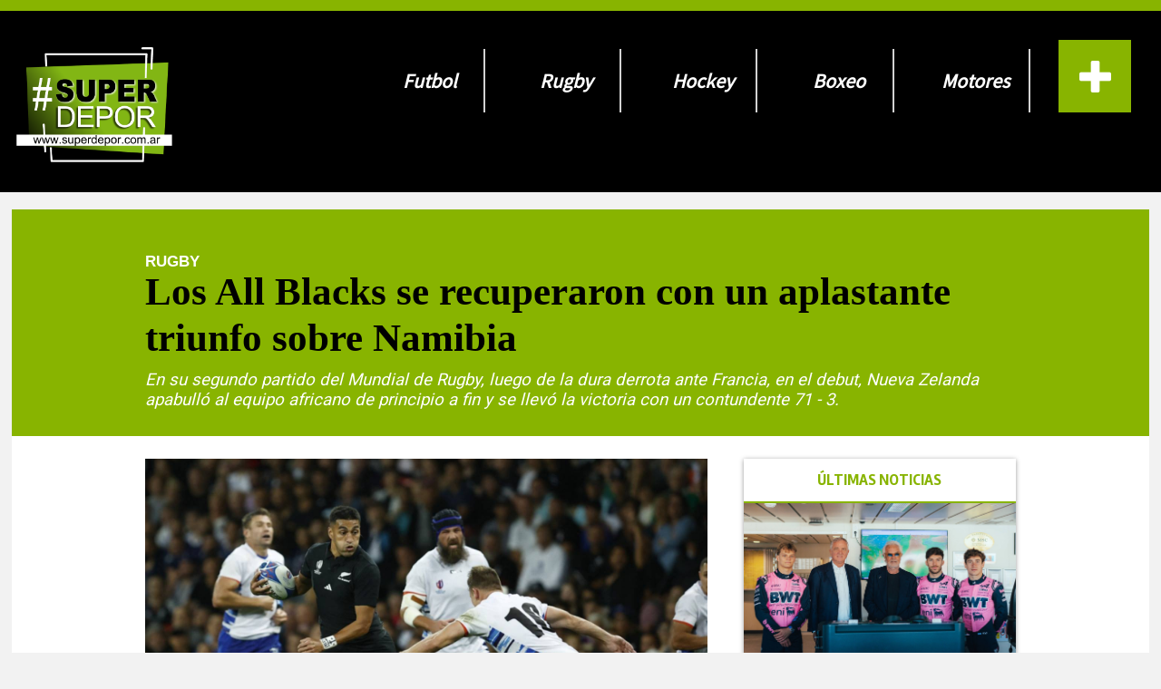

--- FILE ---
content_type: text/html; charset=utf-8
request_url: https://www.superdepor.com.ar/superdepor/nota/2023-9-15-19-26-0-los-all-blacks-se-recuperaron-con-un-aplastante-triunfo-sobre-namibia
body_size: 10601
content:
<!DOCTYPE html>
<html itemscope itemtype="http://schema.org/Article">

  	<head prefix="og: http://ogp.me/ns#">
	    <link href="https://fonts.googleapis.com/css?family=Anton|Contrail+One|Francois+One|Hind+Guntur|Montserrat:700|Noto+Sans:700|Rambla:700|Roboto|Signika:300" rel="stylesheet">

		<script>
      	actual = "/nota/2023-9-15-19-26-0-los-all-blacks-se-recuperaron-con-un-aplastante-triunfo-sobre-namibia";

		(function(i,s,o,g,r,a,m){i['GoogleAnalyticsObject']=r;i[r]=i[r]||function(){
		(i[r].q=i[r].q||[]).push(arguments)},i[r].l=1*new Date();a=s.createElement(o),
		m=s.getElementsByTagName(o)[0];a.async=1;a.src=g;m.parentNode.insertBefore(a,m)
		})(window,document,'script','https://www.google-analytics.com/analytics.js','ga');

		ga('create', 'UA-5429340-1', 'auto');
		</script>

        <!-- Google tag (gtag.js) -->
        <script async src="https://www.googletagmanager.com/gtag/js?id=G-XYTN9G2PGY"></script>
        <script>
            window.dataLayer = window.dataLayer || [];
            function gtag(){dataLayer.push(arguments);}
            gtag('js', new Date());
            gtag('config', 'G-XYTN9G2PGY');
        </script>


	<style>

.escudo1 , .escudo2 {
    display: flex;
    align-items: center;
}
.resultado-partido p.escudo1 ,.resultado-partido p.escudo2, 
.resultado-partido p.escudo1 img ,.resultado-partido p.escudo2 img  {
    height: 100%;
}



/*                              mam                          */
.d_datamin.minuto_a_minuto.home.uno {
    height: 80px;
    position: absolute;
    width: 100%;
    top: 0;
    left: 0;
}



.minuto_a_minuto.home {
    display: flex;
    flex-direction: column;
    position: absolute;
    top: 0;
    left: 0;
    right: 0;
    z-index: 222;
    color:white;
    background: rgba(000,000,000,0.5);
    min-height: 56px;
}
.minuto_a_minuto.home > div {
    width: 100%;
    display: flex;
    justify-content: center;
    align-items: center;
    font-size: 12px;
    
}
.minuto_a_minuto.home > div.barra-torneo-dos {
    margin: 8px 0px 4px 0px;
}
.minuto_a_minuto.home > div.barra-torneo-dos .space {
    margin: 0 8px;
}
.minuto_a_minuto.home > div.resultado-partido{
    margin: 4px 0px 8px 0px;

}
.minuto_a_minuto.home > div.resultado-partido .escudo {
    height: 45px;
    position: absolute;
    top:  initial;
    bottom: 5px;
}
.bloqueColum.seconds .minuto_a_minuto.home > div.resultado-partido .escudo {
    top: initial;
}
.minuto_a_minuto.home > div.resultado-partido .escudo{
    max-width: 60px;
    width: 20%;
  }
.minuto_a_minuto.home > div.resultado-partido .escudo1.escudo {
   left:calc(50% - 130px);
}
.bloqueColum.seconds .minuto_a_minuto.home > div.resultado-partido .escudo1.escudo {
   left:2px;
}
.minuto_a_minuto.home > div.resultado-partido .escudo2.escudo {
   right: calc(50% - 130px);
}
.bloqueColum.seconds .minuto_a_minuto.home > div.resultado-partido .escudo2.escudo {
   right: 2px;
}
.minuto_a_minuto.home > div.resultado-partido .escudo img {
    height: 100%;
    width: auto;
    border: none;
}
.minuto_a_minuto.home > div.resultado-partido .resultado {
    margin: 0 5.14%;
    font-size: 20px;
    line-height: 1;
}




/*   minuto a minuto home      */

    .super_detalle_min .modulo_minuto.futbol .resumen_mam .vsequipos {
      color: white;
      background: #88b400;
      padding: 15px 18px;
      display: flex;
      justify-content: center;
      font-weight: bolder;
      font-size: 16px;
      line-height: 1;
      margin-top: 10px;
    }

    .super_detalle_min .modulo_minuto.futbol .resumen_mam .partidos_resumen .accion_f {
        height: auto;
        margin: 0px auto;
        width: 100%;
        border-bottom: 1px solid #88b40087;
        padding: 12px;
        display: flex;
        justify-content: space-between;
        align-items: center;
    }

    .super_detalle_min .modulo_minuto.futbol .descripcion-torneo span {
        padding: 13px 50px;
        text-transform: uppercase;
        color: #88b400;
        font-weight: bold;
        line-height: 1.2;
        display: inline-block;
        font-size: 21px;
    }

    .super_detalle_min .modulo_minuto.futbol .resultado-partido {
      display: flex;
      align-items: flex-star;
      justify-content: center;
      padding: 25px 0;
      margin: 50px auto;
      width: calc(100% - 14px);
        box-shadow: 0px 0px 12px 1px rgba(42, 99, 13, 0.61);
        border: 1px solid #88b40087;
    }
   
    .super_detalle_min .modulo_minuto.futbol .jugadores_mam > div .referencia_j span {
      display: inline-block;
      background: #88b400;
      padding: 16px 20px;
      border-radius: 9px;
      color: white;
      line-height: 1;
    }

    .super_detalle_min .modulo_minuto.futbol .tabs_estadisticas {
      cursor: pointer;
      display: flex;
      justify-content: space-evenly;
      background: #88b400;
      padding: 13px 0px;
      color: white;
      border-top-right-radius: 10px;
      border-top-left-radius: 10px;
      border: 1px solid #8b808073;
      border-top: 0px;
      font-size: 15px;
      align-items: center;
      font-family: arial;

    }


    .super_detalle_min .modulo_minuto.futbol .detalles-bloque.estadisticas .celda-estadistica {
      display: flex;
      justify-content: space-evenly;
      padding: 13px 0;
      text-align: center;
      font-size: 14px;
      border: 1px solid #c7c6c6;
      border-top: 0px;
    }
    .super_detalle_min .modulo_minuto.futbol .detalles-bloque.estadisticas .celda-estadistica:last-child {
        border-bottom-right-radius: 10px;
        border-bottom-left-radius: 10px;
        border: 1px solid #8b808073;
    }



/*   minuto a minuto home      */





@media (max-width: 760px){
    .notapage {
        margin-top: 101px!important;
    }
    .contenido {
        margin-top: 100px;
    }
    .contendido-una-grande ,
    .contendido-una-grande .dos ,
    .contendido-una-grande > div,
    .dosfilasx3,
    .dosfilasx3 .fila1,
    .dosfilasx3 .fila2,
    .item.bloque_minuto,
    .item.bloque_minuto > div,
     .doscolumnas-una3x4,
     .uno .grande-data,
     .contendido-una-grande .dos .doscaja{
        height: auto;
    }
    .contendido-una-grande .dos .doscaja,
    .dosfilasx3 .fila1 > div, 
    .dosfilasx3 .fila2 > div {
        width: 100%;
    }
    .contendido-una-grande > div {
        margin: 10px 0;
    }
    .dosfilasx3 .fila1,
    .dosfilasx3 .fila2,
    .item.bloque_minuto{
        display: block;
        margin-bottom: 10px;
    }
    .tabla-posiciones, .general-jornada{

        height: auto;
        max-height: 300px;
    }
    .piece.standard.resultados.modulo.nota_1{
        
        margin-bottom: 14px;
    }
    .bloque2 .social >div {
        height: 50px;
    }
    .bloque2 .social {
        width: 100%;
        height: auto;
        margin: 30px 0;
        justify-content: space-between;
    }
    .doscolumnas-una3x4 .columna1 > div {
        height: auto;
        width: 85%;
        margin: 0 auto;
    }
    .cajay .listaImg p {
        max-height: 59px;
        overflow: hidden;
        font-size: 12px;
        line-height: 1.2;
    }
    .doscolumnasgrandes .columna1 .unagrenade4x1 .s-columna1 {
        max-height: initial;
        border-bottom: 1px solid #c1b2b2;
        margin-bottom: 15px;
    }
   div#main_body #title ,
   div#main_body .np_nota_descripcion{
        margin: 9px auto !important;
        padding: 0px !important;
        width: 98%;
    }
    .tblCompartir .compartir_interior{
        margin: 4px 0px;
        font-size: 16px;
        padding: 14px 8px;
        box-sizing: border-box;
        width: 100% !important;
    }
    .tblCompartir tr{
        flex-direction: column;
        margin-bottom: 20px;
    }
    .masnoticias_1.ultimas .lml_label_titulo {
        width: 100% !important;
    }

    .masnoticias_1.ultimas tr {
        padding: 11px 0px;
    }
    #swipebox-overlay {
        z-index: 9999999 !important;
    }
    button.cargar_mas {
        width: auto;
        font-size: 22px;
        margin: 0 auto 22px auto;
        display: block;
        padding: 5px 16px;
    }
    #cont_notas section.seccion {
        height: auto;
        width: 100%;
        justify-content: space-between;
    }
    #cont_notas .nota_gen {
        position: relative;
        display: flex;
        justify-content: flex-start;
    }
    #cont_notas .textoseccion {
        width: calc(55% - 12px);
        margin-left: 4px;
    }
    .info2 .caja .data .titulo {
        font-size: 22px;
        max-height: initial;
    }
    .notapage .nota_tag {
        background: none !important;
        position: static;
        height: auto;
        display: flex;
    }

    .notapage .nota_tag {
        position: static !important;
    }
    .np_superior tr td {
        width: 100% !important;
    }
    .np_superior tr td {
        width: 100% !important;
        margin-bottom: 10px;
    }
    .np_superior tr {
        flex-direction: column;
    }
    .grande-data .grande-data-titulo p{
        max-height: inherit;
    }
    .unax3chicasfila .columna2 {
        flex-direction: column;
    }
    .unax3chicasfila .columna2 .contenedor {
        height: auto;
        width: 100%;
    }
    .unax3chicasfila {
        flex-direction: column;
        max-height: initial;
        height: auto;
    }
    .doscolumnasgrandes .columna1 .unagrenade4x1 .s-columna1 .texto {
        height: auto;
        line-height: 1.2;
        max-height: initial;
        font-size: 12px;
    }
 
}




.dosfilasx3 .fila2 > div .minuto_a_minuto.home > div.resultado-partido .escudo2.escudo {
    right: 5px;
    height: 37px;
    bottom: 5px;
    top: initial;
}
.dosfilasx3 .fila2 > div .minuto_a_minuto.home > div.resultado-partido .escudo1.escudo {
    left: 5px;
    height: 37px;
    bottom: 5px;
    top: initial;
}
</style>

		
		<div style="display: none" itemscope itemprop="publisher" itemtype="http://schema.org/Organization">
		  <div itemprop="logo" itemscope itemtype="http://schema.org/ImageObject">
		    <img itemprop="url" src="/superdepor/img/logo_transp.png" />
		  </div>
		  <span itemprop="name">superdepor.com.ar</span>
		</div>
		
		<div style="display: none" itemscope itemprop="author" itemtype="http://schema.org/Organization">
		  <div itemprop="logo" itemscope itemtype="http://schema.org/ImageObject">
		    <img itemprop="url" src="/superdepor/img/logo_transp.png" />
		  </div>
		  <span itemprop="name">superdepor.com.ar</span>
		</div>
		
		<meta name="viewport" content="width=device-width, initial-scale=1, maximum-scale=1">
		<meta http-equiv="Content-Type" content="text/html; charset=UTF-8"/>
		<meta name="twitter:card" content="summary_large_image">
		<meta name="twitter:site" content="@elchubut" />
		<meta itemscope itemprop="mainEntityOfPage"  itemType="https://schema.org/WebPage"/>
		
		<!-- SEO -->
		
		<meta name="description" content="En su segundo partido del Mundial de Rugby, luego de la dura derrota ante Francia, en el debut, Nueva Zelanda apabull&amp;oacute; al equipo africano de principio a fin y se llev&amp;oacute; la victoria con un contundente 71 - 3."/>
		<meta name="robots" content="all"/>
		<!-- GEO & DC -->
		<meta name="geo.region" content="AR-B"/>
		<!--<meta name="geo.placename" content="Mar del Plata"/>
		<meta name="geo.position" content="-37.98;-57.59"/>
		<meta name="ICBM" content="-37.98, -57.59"/>
		-->
		<meta http-equiv="content-language" content="es"/>
		<meta name="DC.Title" content="superdepor.com.ar"/>
		<meta name="DC.Description" content="Noticias deportivas."/>
		<meta name="DC.Publisher" content="JM-MG Contenidos SRL"/>
		<meta name="DC.Type" scheme="DCMIType" content="Text"/>
		<meta name="DC.Format.Medium" content="text/html"/>
		<meta name="DC.Relation.isPartOf" content="http://www.superdepor.com.ar/"/>
		<meta name="DC.Language" content="es"/>
		<meta name="DC.Rights" content="(C) 2000-2014 www.superdepor.com.ar | República Argentina | Todos los Derechos Reservados"/>
		<meta name="theme-color" content="#0473bb">
		<meta property="og:type" content="article">
		<!-- OG -->
		<meta property="og:title" content="Los All Blacks se recuperaron con un aplastante triunfo sobre Namibia"/>
		<meta property="og:description" content="En su segundo partido del Mundial de Rugby, luego de la dura derrota ante Francia, en el debut, Nueva Zelanda apabull&amp;oacute; al equipo africano de principio a fin y se llev&amp;oacute; la victoria con un contundente 71 - 3."/>
		<meta property="og:url" content="https://www.superdepor.com.ar/superdepor/nota/2023-9-15-19-26-0-los-all-blacks-se-recuperaron-con-un-aplastante-triunfo-sobre-namibia"/>
		<meta itemprop="name" content="Los All Blacks se recuperaron con un aplastante triunfo sobre Namibia"/>
		<meta itemprop="datePublished" content="2023-09-15T22:31:50.216Z">
		<meta itemprop="dateModified" content="2023-09-15T22:31:50.215Z">
		<meta itemprop="headline" content="Los All Blacks se recuperaron con un aplastante triunfo sobre Namibia">
		      <meta property="og:image" content="https://pxbcdn.elchubut.com.ar/chubut/092023/1694816939733.jpg"/>
		      <meta property="og:width" content="1200"/>
		      <meta property="og:height" content="630"/>
		      <meta name="twitter:image" content="https://pxbcdn.elchubut.com.ar/chubut/092023/1694816939733.jpg" />
		      <div style="display: none" itemprop="image" itemscope itemtype="http://schema.org/ImageObject">
		        <img itemprop="url" src="https://pxbcdn.elchubut.com.ar/chubut/092023/1694816939733.jpg"/>
		        <meta itemprop="width" content="1500">
		        <meta itemprop="height" content="914">
		      </div>
		  <meta name="twitter:title" content="Los All Blacks se recuperaron con un aplastante triunfo sobre Namibia" />
		  <meta name="twitter:description" content="En su segundo partido del Mundial de Rugby, luego de la dura derrota ante Francia, en el debut, Nueva Zelanda apabull&amp;oacute; al equipo africano de principio a fin y se llev&amp;oacute; la victoria con un contundente 71 - 3." />
		  <meta name="keywords" content="blacks, recuperaron, aplastante, triunfo, sobre, namibia,, "/>
		<meta property="og:site_name" content="superdepor.com.ar"/>
		<meta property="fb:admins" content="@elchubut"/>
		<meta property="fb:admins" content="@elchubut"/>
		<meta property="fb:admins" content="@elchubut"/>
		<meta property="fb:app_id" content="161372247862061"/>
		
		<title>Los All Blacks se recuperaron con un aplastante triunfo sobre Namibia</title>		<link rel="shortcut icon" href="/favicon.ico">
		<link href="https://fonts.googleapis.com/css?family=Alfa+Slab+One|Didact+Gothic|Ropa+Sans|Source+Sans+Pro" rel="stylesheet">
		
		<link rel="stylesheet" type="text/css" href="/css/style-superdepor.min.css?E48">
		<script type="text/javascript" src="/js/all-superdepor.min.js?E48"></script>  

        <script async src="//cmp.optad360.io/items/3b03515d-10e9-4b0c-8c8e-352eebf940a5.min.js"></script>
        <script async src="//get.optad360.io/sf/9206b917-9401-4cc2-8a5f-6a5489f7135a/plugin.min.js"></script>
	</head>

	<body>

    	<div id="fb-root"></div>
			
		<div class="cabecera">
			<div class="menu">
				<div class="menuh-toggle iconos-menu ham"></div>

				<div class="logo">
					<a href="/"> 
						<img src="/superdepor/img/superdepor-logo.png" alt="">
					</a>
				</div>
				<div class="menu-opc">
	    			<ul id="nav">
	    				<div id="publisecc"> </div>
	    				
    					
	                    <li  data-seccion="futbol"><a  href="/superdepor/seccion/futbol" >Futbol</a>
	                        <span id="s1"></span>
	                        <ul class="subs">
	                            <li><a class="asubs" href="/superdepor/seccion/futbol/regional">Regional</a></li>
	                            <li><a class="asubs" href="/superdepor/seccion/futbol/nacional">Nacional</a> </li>
	                            <li><a class="asubs" href="/superdepor/seccion/futbol/internacional">Internacional</a></li>
	                        </ul>
	                    </li>
	                    <li data-seccion="rusia-2018" style="display:none;"><a  href="/superdepor/seccion/rusia-2018">Rusia</a>
	                        <span id="s2"></span>
	                        
	                    </li>
	                    <li data-seccion="rugby"><a  href="/superdepor/seccion/rugby">Rugby</a>

	                        <ul class="subs">
	                            <li><a class="asubs" href="/superdepor/seccion/rugby/regional">Regional</a></li>
	                            <li><a class="asubs" href="/superdepor/seccion/rugby/nacional">Nacional</a> </li>
	                            <li><a class="asubs" href="/superdepor/seccion/rugby/internacional">Internacional</a></li>
	                        </ul>
	                    </li>
	                    <li data-seccion="hockey"><a href="/superdepor/seccion/hockey">Hockey</a></li>
	                    <li data-seccion="boxeo" ><a href="/superdepor/seccion/boxeo">Boxeo</a></li>
	                    <li data-seccion="motor"><a href="/superdepor/seccion/motor">Motores</a></li>
	                    <li data-seccion="polideportivo" style="display:none;"><a href="/superdepor/seccion/polideportivo">Polideportivo </a></li>
	                    <li data-seccion="destacados" style="display:none;"><a href="/superdepor/seccion/destacados">Destacados</a></li>
	                    <li data-seccion="otros" style="display:none;"><a href="/superdepor/seccion/destacados">Otros</a></li>
	                     <div class="li-mas show-menu-icon" id="show-menu-icon">
	                         <i class="fas fa-plus fa-3x"></i>
	                     </div>
	                </ul>       
				</div>
				<div class="cienh">

				<ul class="menuh">
					<li class="li-mh"><div  class="iconos-menu foot"></div>FUTBOL<ul class="sub-mh">
						<li><a  href="/superdepor/seccion/futbol">FUTBOL</a></li>
						<li><a class="limas"  href="/superdepor/seccion/futbol/infantil">Infantil</a></li>
						<li><a class="limas"  href="/superdepor/seccion/futbol/amateur">Amateur</a></li>
						<li><a class="limas"  href="/superdepor/seccion/futbol/liga-del-valle">Liga del Valle</a></li>
						<li><a class="limas"  href="/superdepor/seccion/futbol/regional">Regional</a></li>
					</ul></li>
					<li class="li-mh"><div class="iconos-menu motores"></div>MOTORES<ul class="sub-mh">
						<li><a class="limas"  href="/superdepor/seccion/motor">MOTORES</a></li>
						<li><a class="limas"  href="/superdepor/seccion/motor/safari-zonal">Safari Zonal</a></li>
						<li><a class="limas"  href="/superdepor/seccion/motor/automovilismo">Automovilismo</a></li>
					</ul></li>
					<li class="li-mh"><div class="iconos-menu rugby"></div>RUGBY<ul class="sub-mh">
						<li><a class="limas"  href="/superdepor/seccion/rugby">RUGBY</a></li>
						<li><a class="limas"  href="/superdepor/seccion/rugby/regional">Regional</a></li>
						<li><a class="limas"  href="/superdepor/seccion/rugby/juveniles">Juveniles</a></li>
					</ul></li>
					<li class="li-mh"><div class="iconos-menu hockey"></div>HOCKEY<ul class="sub-mh">
						<li><a class="limas"  href="/superdepor/seccion/hockey">HOCKEY</a></li>
						<li><a class="limas"  href="/superdepor/seccion/hockey/regional">Regional</a></li>
						<li><a class="limas"  href="/superdepor/seccion/hockey/juveniles">Juveniles</a></li>		
					</ul></li>
					<li class="li-mh"><div class="iconos-menu boxeo"></div>BOXEO<ul class="sub-mh">
						<li><a class="limas"  href="/superdepor/seccion/boxeo">BOXEO</a></li>
						<li><a class="limas"  href="/superdepor/seccion/boxeo/amateur">Amateur</a></li>
						<li><a class="limas"  href="/superdepor/seccion/boxeo/profesional">Profesional</a></li>
					</ul></li>
					<li class="li-mh"><div class="iconos-menu poli"></div>POLIDEPORTIVO<ul class="sub-mh">
						<li><a  class="limas" href="/superdepor/seccion/polideportivo">POLIDEPORTIVO</a></li>
						<li><a  class="limas" href="/superdepor/seccion/polideportivo/basquet">Basquet</a></li>
						<li><a  class="limas" href="/superdepor/seccion/polideportivo/tenis">Tenis</a></li>
						<li><a  class="limas" href="/superdepor/seccion/polideportivo/atletismo">Atletismo</a></li>
						<li><a class="limas"  href="/superdepor/seccion/polideportivo/ciclismo">Ciclismo</a></li>
						<li><a  class="limas" href="/superdepor/seccion/polideportivo/gimnasia">Gimnasia</a></li>
						<li><a  class="limas" href="/superdepor/seccion/polideportivo/de-contacto">De Contacto</a></li>
						<li><a  class="limas" href="/superdepor/seccion/polideportivo/deportes-ecuestres">Ecuestres</a></li>
						<li><a  class="limas" href="/superdepor/seccion/polideportivo/acuaticos">Acuaticos</a></li>
						<li><a  class="limas" href="/superdepor/seccion/polideportivo/caza-y-pesca">Caza y pesca</a></li>
					</ul></li>
					<li class="li-mh"><div class="iconos-menu desta"></div>DESTACADOS<ul class="sub-mh">
						<li><a class="limas"  href="/superdepor/seccion/destacados">DESTACADOS</a></li>
						<li><a class="limas"  href="/superdepor/seccion/destacados/corrida-dia-del-trabajador">Corrida diario EL CHUBUT</a></li>
						<li><a class="limas"  href="/superdepor/seccion/destacados/vuelta-al-valle">Vuelta al Valle</a></li>
						<li><a class="limas"  href="/superdepor/seccion/rusia-2018">RUSIA 2018</a></li>
						
					</ul></li>
				</ul>
				</div>
				<div class="sections-menu hidden-menu" id="sections-menu" >
					<div class="cabecera-menu">
						
						<div class="header-menu"><h1>#Secciones</h1></div>
						<div class="close-container"><span><h1 class="close-sections-menu-icon" id="close-sections-menu-icon">X</h1></span></div>
						
					</div>
					<div class="column-menu">
						<div class="section-container">
								<ul>
									<div>
										
				
										<li>
											<a class="ulmas" href="/superdepor/seccion/futbol/"><h4>Futbol</h4></a>
											<ul>                                                                      
												<li><a class="limas"  href="/superdepor/seccion/futbol/infantil">Infantil</a></li>
												<li><a class="limas"  href="/superdepor/seccion/futbol/amateur">Amateur</a></li>
												<li><a class="limas"  href="/superdepor/seccion/futbol/liga-del-valle">Liga del Valle</a></li>
												<li><a class="limas"  href="/superdepor/seccion/futbol/regional">Regional</a></li>
											</ul> 
										</li>
										<li>
											<a class="ulmas" href="/superdepor/seccion/motor/"><h4>Motores</h4></a>
											<ul>			
												<li>
													<a class="limas"  href="/superdepor/seccion/motor/safari-zonal">Safari Zonal</a>
												</li>
												<li>
													<a class="limas"  href="/superdepor/seccion/motor/automovilismo">Automovilismo</a>
												</li>
												
											</ul>
										</li>
										<li>
											<a class="ulmas" href="/superdepor/seccion/rugby/"><h4>Rugby</h4></a>
											<ul>
												<li>
													<a class="limas"  href="/superdepor/seccion/rugby/regional">Regional</a>
												</li>
												<li>
													<a class="limas"  href="/superdepor/seccion/rugby/juveniles">Juveniles</a>
												</li>
																	
											</ul>
										</li>
									</div>
									<div>
										
										<li>
											<a class="ulmas" href="/superdepor/seccion/hockey/"><h4>Hockey</h4></a>
											<ul>
												<li>
													<a class="limas"  href="/superdepor/seccion/hockey/regional">Regional</a>	
												</li>
												<li>
													<a class="limas"  href="/superdepor/seccion/hockey/juveniles">Juveniles</a>
												</li>					
											</ul>
										</li>
										<li>
											<a class="ulmas" href="/superdepor/seccion/boxeo/"><h4>Boxeo</h4></a>
											<ul>
												<li>
													<a class="limas"  href="/superdepor/seccion/boxeo/amateur">Amateur</a>
												</li>
												<li>
													<a class="limas"  href="/superdepor/seccion/boxeo/profesional">Profesional</a>
												</li>
											</ul>
										</li>
									</div>
									<div>
										
										<li>
											<a class="ulmas"  href="/superdepor/seccion/polideportivo/"><h4>Polideportivo</h4></a>
											<ul>
												<li>
													<a class="limas"  href="/superdepor/seccion/polideportivo/basquet">Basquet</a>
												</li>
															
												<li>
													<a  class="limas" href="/superdepor/seccion/polideportivo/tenis">Tenis</a>
												</li>
												<li>
													<a  class="limas" href="/superdepor/seccion/polideportivo/atletismo">Atletismo</a>
												</li>
												<li>
													<a class="limas"  href="/superdepor/seccion/polideportivo/ciclismo">Ciclismo</a>
												</li>
												<li>
													<a  class="limas" href="/superdepor/seccion/polideportivo/gimnasia">Gimnasia</a>
													
												</li>
												<li>
													<a  class="limas" href="/superdepor/seccion/polideportivo/de-contacto">De Contacto</a>
												</li>
												<li><a  class="limas" href="/superdepor/seccion/polideportivo/deportes-ecuestres">Ecuestres</a></li>
												<li>
													<a  class="limas" href="/superdepor/seccion/polideportivo/acuaticos">Acuaticos</a>
												</li>
												<li>
													<a  class="limas" href="/superdepor/seccion/polideportivo/caza-y-pesca">Caza y pesca</a>		
												</li>					
											</ul>
										</li>
									</div>
									<div>
										
										<li>
										<a class="ulmas" href="/superdepor/seccion/destacados/"><h4>Destacados</h4></a>
										<ul>
											<li>
												<a class="limas"  href="/superdepor/seccion/destacados/corrida-dia-del-trabajador">Corrida diario EL CHUBUT</a>
											</li>
											<li>
												<a class="limas"  href="/superdepor/seccion/destacados/vuelta-al-valle">Vuelta al Valle</a>
											</li>
											<li><a class="limas"  href="/superdepor/seccion/rusia-2018">RUSIA 2018</a></li>
														
										</ul>
									</li>
									<div class="social-container">
										<div class="fb-container">
											<a href="https://www.facebook.com/superdeporchubut/">
												<i class="fab fa-facebook-f fa-sm"></i> 
												Facebook
											</a>
										</div>
										<div class="tw-container">
											<a href="https://twitter.com/SuperDeporweb">
												<i class="fab fa-twitter fa-sm"></i>	
												Twitter
											</a>
										</div>
										<div class="g-container">
											<a href="">
												<i class="fab fa-google-plus-g fa-sm"></i>
												Google +
											</a>
										</div>
									</div>
								</div>
									
							</ul>
					</div>
				</div>	  		</div>
		</div>
	</div>
		
		<div id="ppp"><div class="loader">Cargando...</div></div>

		<div id="sitio" class="contenido">
			<link rel="stylesheet" type="text/css" href="/superdepor/sass/style.css">
<input type="hidden" id="seccion2" value="superdepor">

<div class="notapage">
    <input type="hidden" id="page_sitio" class="datos_ubicacion" data-ubicacion="nota" data-titulo="Los All Blacks se recuperaron con un aplastante triunfo sobre Namibia" data-id="6504da1bfc284a001355a262" data-ucreador="Santiago Bures" data-fecha_c="2023-09-15 19:26:00">
 
  <div id="fbgallery" style="display:none"></div>


  <div class="np_titulo" style="background: #88b400;">

    <div class="masnoticias_fondo" style="border: none"></div>
      <div id="main_body" class="central no-item central_interior superdepor,deportes">
      <a href="/superdepor/nota/2023-9-15-19-26-0-los-all-blacks-se-recuperaron-con-un-aplastante-triunfo-sobre-namibia"><div class="nota_tag nota_tag_page" ><label>Rugby</label></div></a>

      <h2 id="title">Los All Blacks se recuperaron con un aplastante triunfo sobre Namibia</h2>

      <div class="np_nota_descripcion"><p>En su segundo partido del Mundial de Rugby, luego de la dura derrota ante Francia, en el debut, Nueva Zelanda apabull&oacute; al equipo africano de principio a fin y se llev&oacute; la victoria con un contundente 71 - 3.</p></div>
     <!-- <div class="nd_iconos icono_share right interiorNota"></div>-->
      <div style="clear:both"></div>
    </div>
  </div>  

  <div id="main_body" class="central no-item central_interior superdepor,deportes">

      <input id="header_tipo" type="hidden" data-clasif="" data-tipo="0">



      <div id="notas">     
          
          <div>

                <div class="tapa_contenedort_imagen">
                  <div class="tapa_imagen">
                    <div class="videoWrapper" style="padding-bottom:60.93%">
                        
                          <img class="panel_imagen" src="https://pxbcdn.elchubut.com.ar/chubut/092023/1694816939733.jpg" >
                    


                        
                    </div>
                        <div class="epigrafe"></div>

                  </div>
              </div>
              



            <table class="np_superior">  
              <td class="np_autor">
                Por 
                  
                    <a target="_blank" href="https://twitter.com/SuperDeporweb"><span class="firma">REDACCIÓN SUPERDEPOR</span></a>
                
              </td>
              <td><label class="np_fecha">|&nbsp;&nbsp;&nbsp;15/09/2023 19:26</label></td>  

            </table>   


            <div id="notapage_texto" class="notapage_cuerpo">

              <p><strong>Los All Blacks se repusieron de la derrota en el debut ante Francia y golearon a Namibia por 71-3 en su segundo partido disputado en el Mundial de Rugby 2023 mostrando una s&oacute;lida actuaci&oacute;n colectiva y buenos rendimientos individuales.&nbsp;</strong></p><p>Nueva Zelanda apabull&oacute; al equipo africano desde principio a fin y en ning&uacute;n momento lo dej&oacute; jugar. Los jugadores de los All Blacks lucieron bien metidos en el encuentro y jugaron con una gran intensidad para dejar en claro que siguen siendo uno de los grandes aspirantes a la corona.&nbsp;</p><p><strong>= SINTESIS =</strong></p><p><strong>Nueva Zelanda (71)</strong>: 15- Beauden Barrett, 14- Caleb Clarke, 13- Anton Lienert-Brown, 12- David Havili, 11- Leicester Fainga&#39;anuku, 10- Damian McKenzie, 9- Cam Roigard, 8- Ardie Savea (cap), 7- Dalton Papali&#39;i, 6- Luke Jacobson, 5- Sam Whitelock, 4- Brodie Retallick, 3- Nepo Laulala, 2- Samisoni Taukei&#39;aho, 1- Ofa Tu&rsquo;ungafasi.</p><p><strong>Entrenador</strong>: Ian Foster</p><p><strong>Namibia (3)</strong>: 15- Cliven Loubser, 14- Gerswin Mouton, 13- Johan Deysel (cap), 12- Le Roux Malan, 11- Divan Rossouw, 10- Tiaan Swanepoel, 9- Damian Stevens, 8- Richard Hardwick, 7- Prince Gaoseb, 6- Wian Conradie, 5- Tjiuee Uanivi, 4- Johan Retief, 3- Johan Coetzee, 2- Torsten Van Jaarsveld, 1- Jason Benade.&nbsp;</p><p><strong>Entrenador</strong>: Allister Coetzee</p><p><strong>Puntos del primer tiempo</strong>: 2&acute; try de Cam Roigard convertido por McKenzie (NZ), 7&acute; try de Cam Roigard (NZ), 11&acute; penal de Tiaan Swanepoel (NAM) 20&acute; try de Damian McKenzie convertido por &eacute;l mismo (NZ), 25&acute; try de Leicester Fainga&rsquo;anuku (NZ) , 35&acute;y 39&acute;vtries de Anton Lienert-Brown y Damian McKenzie ambos convertidos por McKenzie (NZ)</p><p><strong>Resultado parcial</strong>: Nueva Zelanda 38-3 Namibia</p><p><strong>Puntos del segundo tiempo</strong>: 8&acute; try de Ethan de Groot (NZ), 14&acute;, 18&acute;, 27&acute; y 37&acute; tries de Dalton Papali&#39;i , David Havili , Caleb Clarke y Rieko Ioane todos convertidos por McKenzie (NZ)</p><p><strong>Expulsado</strong>: ST, 8&acute; Ethan de Grot (NZ)</p><p><strong>Cancha</strong>: Estadio Municipal de Toulouse&nbsp;</p><p><strong>&Aacute;rbitro</strong>: Luke Pearce</p><p><strong>Asistentes</strong>: Andrew Brac y Jordan Way&nbsp;</p><p><strong>TMO</strong>: Brian MacNeice&nbsp;</p>
              
            </div>
          </div>          



          
          <table class="tblCompartir"> 
            </tr> 
              <td class="compartir_interior compartir_fb_interior">
                <a target='_blank'
                     onclick="javascript:myPopup('https://www.facebook.com/dialog/feed?app_id=161372247862061&amp;link=https://www.superdepor.com.ar/superdepor/nota/2023-9-15-19-26-0-los-all-blacks-se-recuperaron-con-un-aplastante-triunfo-sobre-namibia&amp;name=Los%20All%20Blacks%20se%20recuperaron%20con%20un%20aplastante%20triunfo%20sobre%20Namibia&amp;description=En%20su%20segundo%20partido%20del%20Mundial%20de%20Rugby%2C%20luego%20de%20la%20dura%20derrota%20ante%20Francia%2C%20en%20el%20debut%2C%20Nueva%20Zelanda%20apabull%26oacute%3B%20al%20equipo%20africano%20de%20principio%20a%20fin%20y%20se%20llev%26oacute%3B%20la%20victoria%20con%20un%20contundente%2071%20-%203.&amp;display=popup&amp;picture=https://pxbcdn.elchubut.com.ar/chubut/092023/1694816939733.jpg&amp;redirect_uri=https://www.superdepor.com.ar/nota/2023-9-15-19-26-0-los-all-blacks-se-recuperaron-con-un-aplastante-triunfo-sobre-namibia%2F%23close_window')">
                      <div >Compartir en facebook</div>
                </a>
              </td>
              <td class="compartir_interior compartir_tw_interior">
                <a target='_blank' onclick="javascript:myPopup('https://twitter.com/intent/tweet?url=https://www.superdepor.com.ar/superdepor/nota/2023-9-15-19-26-0-los-all-blacks-se-recuperaron-con-un-aplastante-triunfo-sobre-namibia&amp;text=Los%20All%20Blacks%20se%20recuperaron%20con%20un%20aplastante%20triunfo%20sobre%20Namibia')">
                      <div >Compartir en twitter</div>
                </a>
              </td>
              <td class="compartir_interior compartir_wp_interior">
                  <a target="_blank" href="whatsapp://send?text=Los%20All%20Blacks%20se%20recuperaron%20con%20un%20aplastante%20triunfo%20sobre%20Namibia - https://www.superdepor.com.ar/superdepor/nota/2023-9-15-19-26-0-los-all-blacks-se-recuperaron-con-un-aplastante-triunfo-sobre-namibia">
                  <div >Compartir en whatsapp</div>
                  </a>
             </td>    
           </tr>
         </table>    
          
          
          <p class="aclaracion_nota">SUPERDEPOR no se responsabiliza por los comentarios vertidos por sus lectores. Y se reserva el derecho de bloquear 
           y o eliminar aquellos que contengan mensajes con contenido xenófobo, racista, y o discriminatorios.</p>

          <div class="notapage_tags">
          
                    <a href="/superdepor/seccion/rugby"><span>Rugby</span></a>
              <a href="/superdepor/seccion/rugby/internacional"><span>Internacional</span></a>
          </div>

         
      
          <div class="notapage_comentarios">Comentarios</div>

          <div>
            <div style="margin-bottom: 20px;" id="fb-comments" class="fb-comments" data-href="https://www.superdepor.com.ar/superdepor/nota/2023-9-15-19-26-0-los-all-blacks-se-recuperaron-con-un-aplastante-triunfo-sobre-namibia" data-num-posts="100" data-width="606"></div>
          </div>

        </div> 

        <div class="columna3">

         

        

        
        
        
        
   
        <div class="masnoticias_cont item">
            <div class="masnoticias_1 ultimas" style="clear: both;">
        
            <div class="header_ultimas">
                <label>ÚLTIMAS NOTICIAS</label>
            </div>    
                
                    <div class="nota_gen ultimas" data-fecha_m="1769299241961">
            
                        
                        <div class="cont_dobletriple">
                           <div class="videoWrapper" style="padding-bottom:60.98%">
                        
            
                            <a href="/superdepor/nota/2026-1-24-21-0-0-briatore-hablo-del-cambio-de-piloto-en-alpine-y-llevo-calma-por-colapinto" class="imagenLink" data-gallery="">
                                <img class="panel_imagen lazy" width&#x3D;2460 height&#x3D;1500 src="https://pxbcdn.elchubut.com.ar/chubut/012026/1769299133163.jpg" >
                            </a>
                                           
                        </div>
                         </div>
            
                        <div class="datos_nota">
                            <a href="/nota/2026-1-24-21-0-0-briatore-hablo-del-cambio-de-piloto-en-alpine-y-llevo-calma-por-colapinto"><span>Fórmula 1</span></a>
            
                            <a href="/superdepor/nota/2026-1-24-21-0-0-briatore-hablo-del-cambio-de-piloto-en-alpine-y-llevo-calma-por-colapinto">
                                <h4 class="nota_titulo">Briatore habló del "cambio de piloto" en Alpine y llevó calma por Colapinto</h4>
                            </a>
                        </div>
            
                    </div>
            
            
                
                    <table class="lml_container" id="leidas">
                   
                        <tr>
                            <td class="lml_imagen">
                                <a href="/superdepor/nota/2026-1-24-20-54-0-gallardo-y-el-debut-ganador-de-river-me-voy-con-buenas-sensaciones" class="imagenLink" data-gallery="">
                                    <img class="panel_imagen lazy" width&#x3D;1499 height&#x3D;914 src="https://pxbcdn.elchubut.com.ar/chubut/012026/1769298562054.jpg" >
                                </a>
                            </td>
                            <td class="lml_label_titulo"><a href="/superdepor/nota/2026-1-24-20-54-0-gallardo-y-el-debut-ganador-de-river-me-voy-con-buenas-sensaciones">Gallardo y el debut ganador de River: &quot;Me voy con buenas sensaciones&quot;</a></td>
                        </tr>
                    </table>
            
                
                    <table class="lml_container" id="leidas">
                   
                        <tr>
                            <td class="lml_imagen">
                                <a href="/superdepor/nota/2026-1-24-20-28-0-joaquin-arbe-se-impuso-por-quinta-vez-en-la-corrida-internacional-de-cronica" class="imagenLink" data-gallery="">
                                    <img class="panel_imagen lazy" width&#x3D;1500 height&#x3D;914 src="https://pxbcdn.elchubut.com.ar/chubut/012026/1769297290976.jpg" >
                                </a>
                            </td>
                            <td class="lml_label_titulo"><a href="/superdepor/nota/2026-1-24-20-28-0-joaquin-arbe-se-impuso-por-quinta-vez-en-la-corrida-internacional-de-cronica">Joaquín Arbe se impuso por quinta vez en la Corrida Internacional de Crónica</a></td>
                        </tr>
                    </table>
        	
        	    
        	        <table class="lml_container" id="leidas">
        	       
        	            <tr>
        	                <td class="lml_imagen">
        	                    <a href="/superdepor/nota/2026-1-24-19-5-0-alberto-yema-y-ana-claro-ciano-repitieron-triunfo-en-playa-union" class="imagenLink" data-gallery="">
        	                        <img class="panel_imagen lazy" width&#x3D;1499 height&#x3D;914 src="https://pxbcdn.elchubut.com.ar/chubut/012026/1769291234757.jpg" >
        	                    </a>
        	                </td>
        	                <td class="lml_label_titulo"><a href="/superdepor/nota/2026-1-24-19-5-0-alberto-yema-y-ana-claro-ciano-repitieron-triunfo-en-playa-union">Alberto Yema y Ana Claro Ciano repitieron triunfo en Playa Unión </a></td>
        	            </tr>
        	        </table>
        	
        	    
        	        <table class="lml_container" id="leidas">
        	       
        	            <tr>
        	                <td class="lml_imagen">
        	                    <a href="/superdepor/nota/2026-1-24-19-2-0-river-vencio-a-barracas-central-y-arranco-derecho-en-el-apertura" class="imagenLink" data-gallery="">
        	                        <img class="panel_imagen lazy" width&#x3D;1500 height&#x3D;914 src="https://pxbcdn.elchubut.com.ar/chubut/012026/1769292050243.jpg" >
        	                    </a>
        	                </td>
        	                <td class="lml_label_titulo"><a href="/superdepor/nota/2026-1-24-19-2-0-river-vencio-a-barracas-central-y-arranco-derecho-en-el-apertura">River venció a Barracas Central y arrancó derecho en el Apertura</a></td>
        	            </tr>
        	        </table>
        	</div>
        </div>
         <div class="mustang_div">
            <a target="_blank" href="http://mustangcloud.com/">
              <img style="margin-right: 10px; width: 40px; height: auto;" width="96" height="55" src="/img/estructura/logo_mustang.svg" alt="Mustang">
              <span>Mustang Cloud - CMS para portales de noticias</span>
            </a>
        </div>
      </div>

  </div>

 <div class="bloque9" style="display:block; clear:both;">
    <div class="col1_tapa" style="float:left;">
    
    </div>    
    <div class="col1_tapa" style="float:left">
    
    </div>
    <div class="col1_tapa" style="float:left">
     
    </div>
    <div class="col1_tapa" style="float:left;">
     
    </div>
  </div>

</div>

<script>
  $(document).ready(function() {



    getShares("6504da1bfc284a001355a262","https://www.elchubut.com.ar/nota/2023-9-15-19-26-0-los-all-blacks-se-recuperaron-con-un-aplastante-triunfo-sobre-namibia","","","","");

    setTimeout(function() {
      $(".compartir_notapage").css("margin-bottom","20px");
      $(".compartir_notapage span").css("opacity","1");


      $(".mk_cont").css('top', $(".np_titulo").height() - 130)
    }, 1000)

    $("#foto").click(function() {
      $(".tapa_contenedort_imagen").removeClass('not_visible');
      $(".tapa_contenedort_video").addClass('not_visible');
      $('.solapa_selected').removeClass('solapa_selected');
      $(this).addClass('solapa_selected')
    })

    $("#video").click(function() {
      $(".tapa_contenedort_imagen").addClass('not_visible');
      $(".tapa_contenedort_video").removeClass('not_visible');
      $('.solapa_selected').removeClass('solapa_selected');
      $(this).addClass('solapa_selected')
    })

    $("img[data-src]").each(function() {
      $(this).attr('src', $(this).attr('data-src'))
    })

    var cookies = get_cookies();
    if (cookies && cookies.login_mustang) {
      $(".columna3").prepend(
      '<a href="http://manager.elchubut.com.ar/edit/notas/6504da1bfc284a001355a262" target="_blank">' +
        '<div class="boton_editar">Editar</div>' +
      "</a>")
    }
  });

  function iniciarGaleria() {
    if ("")
       $(".boton_galeria").click();
  }
</script>


<div class="printable">
  <img class="logo_cloned" src="/img/logo.png" alt="">

  <div class="np_titulo"><h2 id="title">Los All Blacks se recuperaron con un aplastante triunfo sobre Namibia</h2></div>    

  <div class="np_nota_descripcion "><p>En su segundo partido del Mundial de Rugby, luego de la dura derrota ante Francia, en el debut, Nueva Zelanda apabull&oacute; al equipo africano de principio a fin y se llev&oacute; la victoria con un contundente 71 - 3.</p></div>
  <img class="panel_imagen" src="https://pxbcdn.elchubut.com.ar/chubut/092023/1694816939733.jpg">

  <div class="notapage_cuerpo_printable"><p><strong>Los All Blacks se repusieron de la derrota en el debut ante Francia y golearon a Namibia por 71-3 en su segundo partido disputado en el Mundial de Rugby 2023 mostrando una s&oacute;lida actuaci&oacute;n colectiva y buenos rendimientos individuales.&nbsp;</strong></p><p>Nueva Zelanda apabull&oacute; al equipo africano desde principio a fin y en ning&uacute;n momento lo dej&oacute; jugar. Los jugadores de los All Blacks lucieron bien metidos en el encuentro y jugaron con una gran intensidad para dejar en claro que siguen siendo uno de los grandes aspirantes a la corona.&nbsp;</p><p><strong>= SINTESIS =</strong></p><p><strong>Nueva Zelanda (71)</strong>: 15- Beauden Barrett, 14- Caleb Clarke, 13- Anton Lienert-Brown, 12- David Havili, 11- Leicester Fainga&#39;anuku, 10- Damian McKenzie, 9- Cam Roigard, 8- Ardie Savea (cap), 7- Dalton Papali&#39;i, 6- Luke Jacobson, 5- Sam Whitelock, 4- Brodie Retallick, 3- Nepo Laulala, 2- Samisoni Taukei&#39;aho, 1- Ofa Tu&rsquo;ungafasi.</p><p><strong>Entrenador</strong>: Ian Foster</p><p><strong>Namibia (3)</strong>: 15- Cliven Loubser, 14- Gerswin Mouton, 13- Johan Deysel (cap), 12- Le Roux Malan, 11- Divan Rossouw, 10- Tiaan Swanepoel, 9- Damian Stevens, 8- Richard Hardwick, 7- Prince Gaoseb, 6- Wian Conradie, 5- Tjiuee Uanivi, 4- Johan Retief, 3- Johan Coetzee, 2- Torsten Van Jaarsveld, 1- Jason Benade.&nbsp;</p><p><strong>Entrenador</strong>: Allister Coetzee</p><p><strong>Puntos del primer tiempo</strong>: 2&acute; try de Cam Roigard convertido por McKenzie (NZ), 7&acute; try de Cam Roigard (NZ), 11&acute; penal de Tiaan Swanepoel (NAM) 20&acute; try de Damian McKenzie convertido por &eacute;l mismo (NZ), 25&acute; try de Leicester Fainga&rsquo;anuku (NZ) , 35&acute;y 39&acute;vtries de Anton Lienert-Brown y Damian McKenzie ambos convertidos por McKenzie (NZ)</p><p><strong>Resultado parcial</strong>: Nueva Zelanda 38-3 Namibia</p><p><strong>Puntos del segundo tiempo</strong>: 8&acute; try de Ethan de Groot (NZ), 14&acute;, 18&acute;, 27&acute; y 37&acute; tries de Dalton Papali&#39;i , David Havili , Caleb Clarke y Rieko Ioane todos convertidos por McKenzie (NZ)</p><p><strong>Expulsado</strong>: ST, 8&acute; Ethan de Grot (NZ)</p><p><strong>Cancha</strong>: Estadio Municipal de Toulouse&nbsp;</p><p><strong>&Aacute;rbitro</strong>: Luke Pearce</p><p><strong>Asistentes</strong>: Andrew Brac y Jordan Way&nbsp;</p><p><strong>TMO</strong>: Brian MacNeice&nbsp;</p></div>

</div>



<style>
  body{
    background: #f2f2f2;
  }
.sections-menu > * {
   font-family: 'Roboto', sans-serif;
}

.section-container ul a {
    font-family: 'Roboto', sans-serif;
    font-weight: lighter;
    font-style: italic;
    font-size: 1.2em;
    color: white;
}
.cabecera-menu {
    width: 100%;
    display: flex;
    height: 17%;
    justify-content: space-between;
    align-items: center;
}
.column-menu {
    height: 80%;
}
/* Titulo del menú */
.sections-menu .header-menu h1{
    font-family: 'Roboto', sans-serif;
    padding: 15px;
    font-weight: lighter;
    font-style: italic;
    text-shadow: 1px 1px #505100;
    font-size: 4em;
}

/* "icono" donde se clickea para cerrar */
.sections-menu .close-container h1{
    font-family: 'Roboto', sans-serif;
    font-weight: lighter;
    font-style: italic;
    padding-right: 20px;
    font-size: 4em;
}
.section-container h4 {
    margin-top: 20%;
    font-family: 'Roboto', sans-serif;
    font-weight: lighter;
    font-style: italic;
    font-size: 2em;
    margin-bottom: 4%;
}

/* Items de cada seccion */
.section-container  ul a {
    font-family: 'Roboto', sans-serif;
    font-weight: lighter;
    font-style: italic;
    font-size: 1.4em;
    color: white;
}


/* Contenedor de redes sociales */
.section-container .social-container {
    height: 213px;
    width: 90%;
    display: flex;
    flex-direction: column;
    justify-content: space-around;
    font-size: 1.4em;
    background-color: #ffffff;
}



.section-container .social-container > div {
    /* margin-left: 30px; */
    margin: 0 auto;
    width: 79%;
    text-align: center;
    padding: 6px 0px;
}




/* Dentro de destacados el primer elemento*/
.items-destacados  > div:first-child{
    margin-bottom: 15px;
}

/* Estilos para todo lo que este dentro de destacado*/
.items-destacados div a {
    font-family: 'Roboto', sans-serif;
    font-weight: lighter;
    font-style: italic;
    font-size: 1.2em;
    color: #ffffff;
}
.section-container ul >div {
    width: 22%;
    border-right: 3px solid white;
}
.section-container > ul {
    display: flex;
    justify-content: space-around;
}
.section-container ul >div:last-child {
    border: 0px;
}
.section-container ul >div:last-child {
    border: 0px;
    display: flex;
    flex-direction: column;
    justify-content: space-between;
}

@media (max-width: 750px) {
      tr {
        display: flex;
        justify-content: space-between;
    }

    tr >td {
        width: 30% !important;
    }

    .compartir_wp_interior{
        display: block;
    }
  .notapage {
      position: absolute;
      top: 70px;
      left: 0;
  }
  .cabecera {
      top: 0;
  }
  #notapage_texto {
    margin: 0px !important;
  }

  .notapage_cuerpo {
      padding: 0px 20px;
      box-sizing: border-box;
  }

}
  * {
      box-sizing: inherit;
  }
  .mas_noticias_label {
    background: #88b400;
  }
  .np_titulo {
      position: relative;
      top: 0;
      margin: 0px;
      margin-top: 19px;
  }
  .np_titulo h2 {
      color: black;
  }
  .lml_header {
      background: #88b400;
      display: inline-block;
      width: 100%;
  }
  .masnoticias_1.ultimas .header_ultimas label {
    color: #88b400;
  }
  .masnoticias_1.ultimas .header_ultimas {
      border-bottom: 2px solid #88b400;
  }
  .masnoticias_1.ultimas .header_ultimas label {
      color: #88b400;
  }
  .masnoticias_1.ultimas .nota_tag label {
    color: #88b400;
  }
  .lml_sec label {
    color: #88b400; }
    .borde_indice {
    border: 2px solid #88b400;
  }
  .lml_container .lml_indice {
      color: #88b400;
  }
  .show-menu {
      width: 95vw;
      height: 780px;
  }
  .section-container ul {
      padding-left: 40px;
  }
  .section-container ul li {
    margin: 10px 0px;
}


@media (max-width: 1436px) {

  .section-container ul a {
      font-size: 1.2em;
  }
  .section-container ul li {
        margin-bottom: 5px;
    }
    .section-container {
        height: 100%;
    }
    .section-container ul {
      height: 100%;
  }
  .section-container ul >div {
      height: 85%; 
      width: 25%;
  }
  .section-container h4 {
      font-size: 1.5em;
  }
  .section-container .social-container {
      height: 168px;
      width: 84%;
      margin: 0 auto;
  }
  .section-container .social-container > div {
      /* margin-left: 30px; */
      margin: 0 auto;
      width: 86%;
      padding: 14px 0px;
  }

}
@media  (max-width: 900px) {
  .sections-menu .header-menu h1 ,.sections-menu .close-container h1 {
   
      font-size: 3em;
  }
  .section-container h4{
    margin-top: 0;
  }

  .section-container .social-container > div {
      height: 7px;
      width: 31px;
      overflow: hidden;
      padding: 0;
      padding: 15px 4px;
      padding-top: 9px;
  }
    .section-container .social-container {
        height: 73px;
        width: 90%;
        flex-direction: row;
        align-items: center;
    }
    .show-menu {
        height: 590PX;
    }
    .section-container ul >div {
        height: 50vw;
    }
    .section-container ul >div {
        width: 24%;
        height: 100%;
    }
    .section-container .social-container {
        padding: 0px 5px;
    }


  
}
</style>

		</div>


	</body>
	<div class="piemustang">
        <a><img src="/img/estructura/logo_mustang.svg" alt=""><span>Mustang Cloud - CMS para portales de noticias</span></a>
    </div>
</html>

--- FILE ---
content_type: image/svg+xml
request_url: https://www.superdepor.com.ar/img/estructura/logo_mustang.svg
body_size: -44
content:
<svg xmlns="http://www.w3.org/2000/svg" width="27.335" height="14.81" viewBox="0 0 27.335 14.81"><defs><style>.a{fill: #ffffff}</style></defs><path class="a" d="M357.274,127.8a4.321,4.321,0,1,1,.03,8.642H353.87A9.259,9.259,0,0,0,357.274,127.8Z" transform="translate(-334.276 -121.631)"/><path class="a" d="M31.425,55.492a3.515,3.515,0,0,1,0-7.03c.06,0,.12,0,.175,0A4.994,4.994,0,0,1,35.8,44.9a7,7,0,0,1,3.5-3.051c2.577-.849,2.558,1.5,1.776,2.736a14.738,14.738,0,0,1-1.611,2.246.382.382,0,0,0-.1.522,5.647,5.647,0,0,1,.57.962.22.22,0,0,0,.317.06c.306-.313.477-.607.734-.864a2.258,2.258,0,0,1-.547,1.057.194.194,0,0,0,.04.3c.459.234.738.24.911.106.18-.116.415-.288.976-1.182.6-1.072,1.191-1.086,1.407-.751a1.6,1.6,0,0,1,.1.424c.169,1.918-3.057,4.233-4.444,5.164C36.649,54.389,34.092,55.492,31.425,55.492Z" transform="translate(-27.91 -40.682)"/><path class="a" d="M367.894,99.133a7.554,7.554,0,0,1-.074,3.628h-.1a2.662,2.662,0,0,0-1.751.654,7.16,7.16,0,0,0-.44-5.766,2.673,2.673,0,0,1,.361.022A2.593,2.593,0,0,1,367.894,99.133Z" transform="translate(-345.235 -93.293)"/><path class="a" d="M338.811,58.977a7.507,7.507,0,0,1,1.437,2.423,2.713,2.713,0,0,0-2.236-.834,7.179,7.179,0,0,0-1.623-1.906,2.252,2.252,0,0,1,1.831-.049A2.135,2.135,0,0,1,338.811,58.977Z" transform="translate(-317.846 -56.441)"/><path class="a" d="M290.147,28.735c.094.025.188.051.281.079l.076.031,0-.006a7.49,7.49,0,0,1,2.585,1.423,2.484,2.484,0,0,0-1.814.309,7.113,7.113,0,0,0-2.7-1.293,1.445,1.445,0,0,1,.1-.12A1.642,1.642,0,0,1,290.147,28.735Z" transform="translate(-272.91 -28.493)"/><path class="a" d="M224.367,25.19a7.545,7.545,0,0,1,1.185.093,1.716,1.716,0,0,0-.76.441,1.537,1.537,0,0,0-.186.23,7.181,7.181,0,0,0-4,.246A7.471,7.471,0,0,1,224.367,25.19Z" transform="translate(-209.026 -25.19)"/></svg>